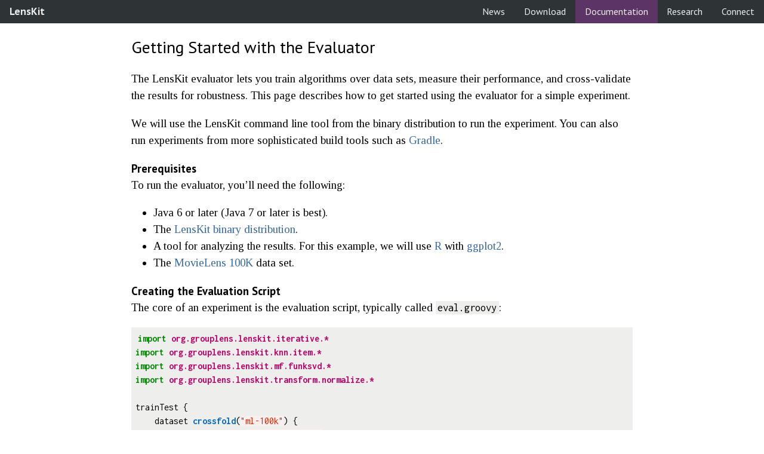

--- FILE ---
content_type: text/html;charset=UTF-8
request_url: https://java.lenskit.org/documentation/evaluator/quickstart/
body_size: 2931
content:
<!DOCTYPE html><html class="wf-loading wf-tinos-n4-loading wf-tinos-n7-loading wf-tinos-i4-loading wf-ptsans-n4-loading wf-ptsans-n7-loading wf-inconsolata-n4-loading wf-inconsolata-n7-loading wf-ptsanscaption-n4-loading wf-ptsanscaption-n7-loading"><head>
<meta charset="utf-8">
<meta name="viewport" content="width=device-width, initial-scale=1.0">
<title>
  
  LensKit — Experiment Quickstart
  
</title>
<link rel="icon" type="image/png" href="/s/lenskit-mini.png">


<link rel="stylesheet" href="/s/master.css">
<link rel="stylesheet" href="https://fonts.googleapis.com/css?family=Tinos:400,700,400italic%7CPT+Sans:400,700%7CInconsolata:400,700%7CPT+Sans+Caption:400,700&amp;subset=greek,latin,latin,latin,latin" media="all">
</head>
<body>
<div class="fixed">
  <nav class="pure-menu nav-menu pure-menu-horizontal" role="navigation">
  <a href="/" class="pure-menu-heading pure-menu-link brand">LensKit</a>
  <ul class="pure-menu-list">
    <li class="pure-menu-item"><a href="/news/">News</a>
    </li><li class="pure-menu-item"><a href="/download/">Download</a>
    </li><li class="pure-menu-item has-dropdown active">
      <a href="/documentation/" data-match="re:^/(documentation|releases)/">Documentation</a>
      <ul class="dropdown">
        <li><a href="/documentation/basics/">LensKit Basics</a>
        </li><li><a href="/documentation/algorithms/">Algorithms</a>
        </li><li class="active"><a href="/documentation/evaluator/">Evaluator</a>
        </li><li><a href="/documentation/cli/">CLI Tools</a>
        </li><li><a href="/apidocs/">API Documentation</a>
      </li></ul>
    </li><li class="pure-menu-item"><a href="/research/">Research</a>
    </li><li class="pure-menu-item"><a href="/connect/">Connect</a>
  </li></ul>
</nav>

</div>

<div class="shell pure-g">
  
  <div class="spacer pure-u-1 pure-u-md-1-12"></div>
  
  <main class="main pure-u-1 pure-u-md-5-6">
    <article>
<h1 id="getting-started-with-the-evaluator">Getting Started with the Evaluator</h1>

<p>The LensKit evaluator lets you train algorithms over data sets, measure their
performance, and cross-validate the results for robustness.  This page
describes how to get started using the evaluator for a simple experiment.</p>

<p>We will use the LensKit command line tool from the binary distribution to run
the experiment.  You can also run experiments from more sophisticated build
tools such as <a href="http://www.gradle.org">Gradle</a>.</p>

<h2 id="prerequisites">Prerequisites</h2>

<p>To run the evaluator, you’ll need the following:</p>

<ul>
  <li>Java 6 or later (Java 7 or later is best).</li>
  <li>The <a href="https://bintray.com/lenskit/lenskit-releases/lenskit/2.2.1/view">LensKit binary distribution</a>.</li>
  <li>A tool for analyzing the results.  For this example, we will use <a href="http://www.r-project.org/">R</a> with <a href="http://cran.r-project.org/web/packages/ggplot2/index.html">ggplot2</a>.</li>
  <li>The <a href="http://grouplens.org/datasets/movielens/">MovieLens 100K</a> data set.</li>
</ul>

<h2 id="creating-the-evaluation-script">Creating the Evaluation Script</h2>

<p>The core of an experiment is the evaluation script, typically called <code class="highlighter-rouge">eval.groovy</code>:</p>

<div class="language-groovy highlighter-rouge"><div class="highlight"><pre class="highlight"><code><span class="kn">import</span> <span class="nn">org.grouplens.lenskit.iterative.*</span>
<span class="kn">import</span> <span class="nn">org.grouplens.lenskit.knn.item.*</span>
<span class="kn">import</span> <span class="nn">org.grouplens.lenskit.mf.funksvd.*</span>
<span class="kn">import</span> <span class="nn">org.grouplens.lenskit.transform.normalize.*</span>

<span class="n">trainTest</span> <span class="o">{</span>
    <span class="n">dataset</span> <span class="nf">crossfold</span><span class="o">(</span><span class="s2">"ml-100k"</span><span class="o">)</span> <span class="o">{</span>
        <span class="n">source</span> <span class="nf">csvfile</span><span class="o">(</span><span class="s2">"ml-100k/u.data"</span><span class="o">)</span> <span class="o">{</span>
            <span class="n">delimiter</span> <span class="s2">"\t"</span>
            <span class="n">domain</span> <span class="o">{</span>
                <span class="n">minimum</span> <span class="mf">1.0</span>
                <span class="n">maximum</span> <span class="mf">5.0</span>
                <span class="n">precision</span> <span class="mf">1.0</span>
            <span class="o">}</span>
        <span class="o">}</span>
    <span class="o">}</span>

    <span class="n">algorithm</span><span class="o">(</span><span class="s2">"PersMean"</span><span class="o">)</span> <span class="o">{</span>
        <span class="n">bind</span> <span class="n">ItemScorer</span> <span class="n">to</span> <span class="n">UserMeanItemScorer</span>
        <span class="nf">bind</span> <span class="o">(</span><span class="n">UserMeanBaseline</span><span class="o">,</span> <span class="n">ItemScorer</span><span class="o">)</span> <span class="n">to</span> <span class="n">ItemMeanRatingItemScorer</span>
    <span class="o">}</span>

    <span class="n">algorithm</span><span class="o">(</span><span class="s2">"ItemItem"</span><span class="o">)</span> <span class="o">{</span>
        <span class="n">bind</span> <span class="n">ItemScorer</span> <span class="n">to</span> <span class="n">ItemItemScorer</span>
        <span class="n">bind</span> <span class="n">UserVectorNormalizer</span> <span class="n">to</span> <span class="n">BaselineSubtractingUserVectorNormalizer</span>
        <span class="nf">within</span> <span class="o">(</span><span class="n">UserVectorNormalizer</span><span class="o">)</span> <span class="o">{</span>
            <span class="n">bind</span> <span class="o">(</span><span class="n">BaselineScorer</span><span class="o">,</span> <span class="n">ItemScorer</span><span class="o">)</span> <span class="n">to</span> <span class="n">ItemMeanRatingItemScorer</span>
        <span class="o">}</span>
    <span class="o">}</span>

    <span class="n">algorithm</span><span class="o">(</span><span class="s2">"FunkSVD"</span><span class="o">)</span> <span class="o">{</span>
        <span class="n">bind</span> <span class="n">ItemScorer</span> <span class="n">to</span> <span class="n">FunkSVDItemScorer</span>
        <span class="n">bind</span> <span class="n">UserVectorNormalizer</span> <span class="n">to</span> <span class="n">BaselineSubtractingUserVectorNormalizer</span>
        <span class="nf">bind</span> <span class="o">(</span><span class="n">BaselineScorer</span><span class="o">,</span> <span class="n">ItemScorer</span><span class="o">)</span> <span class="n">to</span> <span class="n">UserMeanItemScorer</span>
        <span class="n">bind</span> <span class="o">(</span><span class="n">UserMeanBaseline</span><span class="o">,</span> <span class="n">ItemScorer</span><span class="o">)</span> <span class="n">to</span> <span class="n">ItemMeanRatingItemScorer</span>
        <span class="n">set</span> <span class="n">FeatureCount</span> <span class="n">to</span> <span class="mi">40</span>
        <span class="n">set</span> <span class="n">LearningRate</span> <span class="n">to</span> <span class="mf">0.002</span>
        <span class="n">set</span> <span class="n">IterationCount</span> <span class="n">to</span> <span class="mi">125</span>
    <span class="o">}</span>

    <span class="n">metric</span> <span class="n">CoveragePredictMetric</span>
    <span class="n">metric</span> <span class="n">RMSEPredictMetric</span>
    <span class="n">metric</span> <span class="n">NDCGPredictMetric</span>

    <span class="n">output</span> <span class="s2">"eval-results.csv"</span>
<span class="o">}</span>

</code></pre></div></div>

<p>Unpack your MovieLens data set (your current directory should have an
<code class="highlighter-rouge">eval.groovy</code> file and a <code class="highlighter-rouge">ml-100k</code> directory), and run the script using the
<code class="highlighter-rouge">lenskit</code> program from the <a href="/download/">binary distribution</a><sup id="fnref:1"><a href="#fn:1" class="footnote">1</a></sup>:</p>

<div class="highlighter-rouge"><div class="highlight"><pre class="highlight"><code>$ lenskit eval
</code></pre></div></div>

<p>This does does a few things:</p>

<ol>
  <li>Splits the MovieLens 100K data set into 5 partitions for cross-validation.
These partitions are stored under <code class="highlighter-rouge">ml-100k-crossfold</code>.</li>
  <li>Generates predictions for test user/item pairs using three algorithms:
personalized mean, item-item CF, and Funk-SVD.</li>
  <li>Evaluates these two algorithms with three metric families: coverage, RMSE,
and nDCG.</li>
  <li>Writes the evaluation results to <code class="highlighter-rouge">eval-results.csv</code>, one row for
each combination of algorithm and fold.</li>
</ol>

<h2 id="analyzing-the-output">Analyzing the Output</h2>

<p>LensKit produces a CSV file containing the evaluation results.  This can be
analyzed with your choice of tool, for example R:</p>

<div class="language-R highlighter-rouge"><div class="highlight"><pre class="highlight"><code><span class="n">library</span><span class="p">(</span><span class="n">ggplot2</span><span class="p">)</span><span class="w">

</span><span class="n">eval.results</span><span class="w"> </span><span class="o">=</span><span class="w"> </span><span class="n">read.csv</span><span class="p">(</span><span class="s1">'eval-results.csv'</span><span class="p">)</span><span class="w">

</span><span class="n">png</span><span class="p">(</span><span class="s1">'results.png'</span><span class="p">)</span><span class="w">
</span><span class="n">qplot</span><span class="p">(</span><span class="n">Algorithm</span><span class="p">,</span><span class="w"> </span><span class="n">RMSE.ByUser</span><span class="p">,</span><span class="w"> </span><span class="n">data</span><span class="o">=</span><span class="n">eval.results</span><span class="p">,</span><span class="w"> </span><span class="n">geom</span><span class="o">=</span><span class="s1">'boxplot'</span><span class="p">)</span><span class="w">
</span><span class="n">dev.off</span><span class="p">()</span><span class="w">
</span></code></pre></div></div>

<p>This will produce a box plot of per-user RMSE:</p>

<p><img src="results.png" alt="Per-user RMSE box plot"></p>

<h2 id="further-reading">Further Reading</h2>

<ul>
  <li>This whole project can be <a href="https://github.com/lenskit/simple-eval-demo/">cloned from GitHub</a>.</li>
  <li><a href="../walkthrough/">Walk through the eval script</a></li>
  <li><a href="https://github.com/lenskit/eval-quickstart">Example code integrating a LensKit evaluation with custom Java code</a></li>
</ul>
<div class="footnotes">
  <ol>
    <li id="fn:1">
      <p>Without any options, the <code class="highlighter-rouge">eval</code> LensKit command runs the evaluation
defined in the file <code class="highlighter-rouge">eval.groovy</code>.  If you want to use anothe file name,
specify it with <code class="highlighter-rouge">-f file.groovy</code>, just like <code class="highlighter-rouge">make</code>.  This is useful for having
multiple different evaluations in the same directory.&nbsp;<a href="#fnref:1" class="reversefootnote">↩</a></p>
    </li>
  </ol>
</div>

</article>
<nav class="doc-nav pure-g">
  
  <div class="prev pure-u-1 pure-u-md-1-2">
  
  </div>
  <div class="next pure-u-1 pure-u-md-1-2">
  
  
  
  
  
  
  
  
  
  
  
  
  
  
  
  
  
  
  
  
  
  
  
  
  
  
  
  
  
  
  
  
  
  
  
  
  
  
  
  
  
  
  
  
  
  
  
  
  
  
  
  
  
  
  
  
  
  
  
  
  
  
  
  
  
  
  
  
  
  
  
  
  
  
  
  
  
  
  
  
  
  
  
  
  
  
  
  
  
  Next: <a href="/documentation/evaluator/walkthrough/" class="next">Eval Script Walkthrough</a>
  
  
  
  
  
  
  
  
  
  
  
  
  
  
  
  
  
  
  
  
  
  
  
  
  
  
  
  
  
  
  
  
  
  
  
  
  
  
  
  
  
  
  
  
  
  
  
  
  
  
  
  
  
  
  
  
  
  
  
  
  
  
  
  
  
  
  
  
  
  
  
  
  
  
  
  
  
  
  
  
  
  
  
  
  
  
  
  
  
  
  
  
  
  
  
  
  
  
  
  
  
  
  
  
  
  
  
  
  
  
  
  
  
  
  
  
  
  
  
  
  
  
  
  
  
  
  
  
  
  
  
  
  
  
  
  
  
  
  
  
  
  
  
  
  
  
  
  
  
  
  
  
  
  
  
  
  
  
  
  
  
  
  
  
  
  
  
  
  
  
  
  
  
  
  
  
  
  
  
  
  
  
  
  
  
  
  
  
  
  
  
  
  
  
  
  
  
  
  
  
  
  
  
  
  
  
  
  
  
  
  
  
  
  
  
  
  
  
  
  
  
  
  
  
  
  
  
  
  
  
  
  
  
  
  
  
  
  
  
  
  
  
  
  </div>
</nav>

  </main>
  
  <div class="spacer pure-u-1 pure-u-md-1-12"></div>
  
</div>

<footer>
  Copyright © 2010–2016 <a href="https://github.com/lenskit/lenskit/blob/master/CONTRIBUTORS.md">LensKit Contributors</a>.
<a href="/thanks/">Acknowledgements and Credits</a>.<br>
Problems? Suggestions? This site is <a href="http://github.com/lenskit/lenskit.github.io">public on GitHub</a>.
Hosted on <a href="https://pages.github.com/">GitHub Pages</a>.

</footer>


<!-- Piwik -->

<noscript><p><img src="//stats.ekstrandom.net/piwik/piwik.php?idsite=2&amp;rec=1" style="border:0;" alt="" /></p></noscript>
<!-- End Piwik Code -->


</body></html>